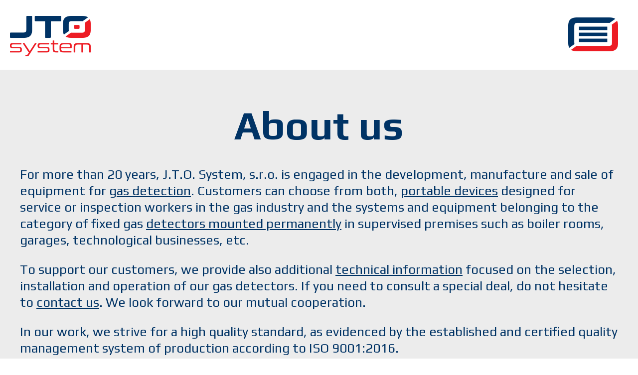

--- FILE ---
content_type: text/html; charset=utf-8
request_url: https://jto.cz/en/about-us
body_size: 4610
content:
<!DOCTYPE html>
<html prefix="og: http://ogp.me/ns#" lang="en-GB" dir="ltr">
<head>
<!-- Google tag (gtag.js) GA4 -->
<script async src="https://www.googletagmanager.com/gtag/js?id=G-MCTTCTLGQS"></script>
<script>
  window.dataLayer = window.dataLayer || [];
  function gtag(){dataLayer.push(arguments);}
  gtag('js', new Date());

  gtag('config', 'G-MCTTCTLGQS');
</script>
<!-- Google tag (gtag.js) -->
<script async src="https://www.googletagmanager.com/gtag/js?id=UA-250907846-1"></script>
<script>
  window.dataLayer = window.dataLayer || [];
  function gtag(){dataLayer.push(arguments);}
  gtag('js', new Date());

  gtag('config', 'UA-250907846-1');
</script>


<base href="https://jto.cz/en/about-us" />
	<meta http-equiv="content-type" content="text/html; charset=utf-8" />
	<meta name="keywords" content="detekce plynu, detektory plynu" />
	<meta name="robots" content="max-snippet:-1, max-image-preview:large, max-video-preview:-1" />
	<meta name="description" content="Firma J.T.O. System, s.r.o. se zabývá vývojem, výrobou a prodejem zařízení pro detekci plynu. Zákazníkům může nabídnout jak přenosné přístroje určené pro servisní nebo revizní pracovníky v oblasti plynárenství, tak systémy a zařízení patřící do kategorie stabilních detektorů plynu namontovaných trvale do hlídaných objektů jako jsou kotelny, garáže, technologické procesy atd." />
	
	<title>About company</title>
	<link href="https://jto.cz/o-firme" rel="alternate" hreflang="cs-CZ" />
	<link href="https://jto.cz/en/about-us" rel="alternate" hreflang="en-GB" />
	<link href="https://cdn.jsdelivr.net/npm/simple-line-icons@2.4.1/css/simple-line-icons.css" rel="stylesheet" type="text/css" />
	<link href="/components/com_k2/css/k2.css?v=2.10.3&b=20200429" rel="stylesheet" type="text/css" />
	<link href="/components/com_sppagebuilder/assets/css/font-awesome-5.min.css" rel="stylesheet" type="text/css" />
	<link href="/components/com_sppagebuilder/assets/css/font-awesome-v4-shims.css" rel="stylesheet" type="text/css" />
	<link href="/components/com_sppagebuilder/assets/css/animate.min.css" rel="stylesheet" type="text/css" />
	<link href="/components/com_sppagebuilder/assets/css/sppagebuilder.css" rel="stylesheet" type="text/css" />
	<link href="/components/com_sppagebuilder/assets/css/magnific-popup.css" rel="stylesheet" type="text/css" />
	<link href="/plugins/system/jce/css/content.css?aa754b1f19c7df490be4b958cf085e7c" rel="stylesheet" type="text/css" />
	<link href="/media/mod_languages/css/template.css?a92969da67558259070289479cd9b146" rel="stylesheet" type="text/css" />
	<style type="text/css">
.sp-page-builder .page-content #section-id-1660122052925{padding-top:20px;padding-right:0px;padding-bottom:20px;padding-left:0px;margin-top:0px;margin-right:0px;margin-bottom:0px;margin-left:0px;}#column-id-1660122052924{box-shadow:0 0 0 0 #fff;}.sp-page-builder .page-content #section-id-1668607371532{padding:50px 0px 50px 0px;margin:0px 0px 0px 0px;}#column-id-1668607371531{box-shadow:0 0 0 0 #fff;}
	</style>
	<script src="/media/jui/js/jquery.min.js?a92969da67558259070289479cd9b146" type="text/javascript"></script>
	<script src="/media/jui/js/jquery-noconflict.js?a92969da67558259070289479cd9b146" type="text/javascript"></script>
	<script src="/media/jui/js/jquery-migrate.min.js?a92969da67558259070289479cd9b146" type="text/javascript"></script>
	<script src="/media/k2/assets/js/k2.frontend.js?v=2.10.3&b=20200429&sitepath=/" type="text/javascript"></script>
	<script src="/components/com_sppagebuilder/assets/js/sppagebuilder.js?4049a7f8a0753d253931e43d3f0d73f4" defer="defer" type="text/javascript"></script>
	<script src="/components/com_sppagebuilder/assets/js/jquery.magnific-popup.min.js" type="text/javascript"></script>
	<script type="text/javascript">
function do_nothing() { return; }
	</script>
	<meta property="og:title" content="About company" />
	<meta property="og:type" content="website" />
	<meta property="og:url" content="https://jto.cz/en/about-us" />
	<meta property="og:site_name" content="J.T.O. System, s.r.o." />
	<meta name="twitter:card" content="summary" />
	<meta name="twitter:site" content="J.T.O. System, s.r.o." />
	<link href="https://jto.cz/o-firme" rel="alternate" hreflang="x-default" />

<meta name="robots" content="max-snippet:-1, max-image-preview:large, max-video-preview:-1" />
<meta name="dcterms.rightsHolder" content="&copy; J.T.O. System, s.r.o.">
<meta name="author" content="J.T.O. System, s.r.o.">
<meta http-equiv="X-UA-Compatible" content="IE=edge,chrome=1"/>
<meta name="viewport" content="width=device-width, initial-scale=1.0" />
<meta name="HandheldFriendly" content="true" />
<link rel="stylesheet" href="/templates/system/css/system.css" type="text/css" media="screen"/>
<link rel="stylesheet" href="/templates/system/css/general.css" type="text/css" media="screen"/>
<link rel="stylesheet" href="/templates/jto/css/styly.css?v=1.192" type="text/css" media="screen"/>
<link rel="stylesheet" href="/templates/jto/css/navigation.css?v=1.011" type="text/css" media="screen"/>
<link rel="stylesheet" href="/templates/jto/css/k2styly.css?v1.141" type="text/css" media="screen"/>		
<link rel="stylesheet" href="/templates/jto/css/bootstrap.css?v1.0" type="text/css" media="screen"/>			
<link rel="stylesheet" href="/templates/jto/css/print.css?v1.114"  type="text/css" media="print" />
<link rel="preconnect" href="https://fonts.googleapis.com">
<link rel="preconnect" href="https://fonts.gstatic.com" crossorigin>
<link href="https://fonts.googleapis.com/css2?family=Play:wght@400;700&display=swap" rel="stylesheet">
<link rel="icon" type="image/x-icon" href="/templates/jto/faviconV2.png">
<script src="/templates/jto/scripts/navigation.js"></script>
<script src="/templates/jto/scripts/jquery/jquery-2.1.3.min.js"></script>
<script src="/templates/jto/scripts/respond.js"></script>
<script src="/templates/jto/scripts/modernizr-2.8.3.min.js"></script>	

<!-- sh404SEF sharing buttons css -->
<style>
    .wbl-social-buttons :after,.wbl-social-buttons :before{display:none}.wbl-social-buttons ul{display:flex;flex-wrap:wrap;justify-content:center;align-items:center;list-style:none;line-height:2.2;margin:0;padding:1em}.wbl-social-buttons .wbl-social-button{list-style:none;line-height:1;padding:0;margin:.5em;font-size:0.9rem}.wbl-social-buttons .wbl-social-button a.wbl-social-link,.wbl-social-buttons .wbl-social-button a.wbl-social-link .wbl-social-static-text,.wbl-social-buttons .wbl-social-button:hover a.wbl-social-link,.wbl-social-buttons .wbl-social-button:hover a.wbl-social-link .wbl-social-static-text{text-decoration:none}.wbl-social-buttons .wbl-social-link{display:flex;flex-wrap:wrap;justify-content:center;align-items:center;padding:.15em;text-decoration:none}.wbl-social-buttons .wbl-social-link.wbl-social-has-text{padding:.15em 1.25em .15em .75em}.wbl-social-buttons .wbl-social-static-text{text-align:center}.wbl-social-buttons .wbl-social-hide{display:none}.wbl-social-buttons .wbl-social-icon{width:2em;height:2em}.wbl-social-rounded .wbl-social-button{border-radius:2em}.wbl-social-squared .wbl-social-button{border-radius:.2em}
.wbl-social-colors a,.wbl-social-colors a:active,.wbl-social-colors a:focus,.wbl-social-colors a:visited{fill:#fff}.wbl-social-colors a .wbl-social-static-text,.wbl-social-colors a:active .wbl-social-static-text,.wbl-social-colors a:focus .wbl-social-static-text,.wbl-social-colors a:visited .wbl-social-static-text{color:#fff}.wbl-social-colors .wbl-social-button:hover{background:#777}.wbl-social-colors .wbl-social-facebook{background:#3067a3}.wbl-social-colors .wbl-social-twitter{background:#0c7abf}.wbl-social-colors .wbl-social-linkedin{background:#0071a1}.wbl-social-colors .wbl-social-pinterest{background:#bd081c}.wbl-social-colors .wbl-social-whatsapp{background:#25d366}.wbl-social-colors .wbl-social-share-api{background:#777}</style>
<!-- End of sh404SEF sharing buttons css -->

<script>var _sh404SEF_live_site = 'https://jto.cz/';</script>






</head>
<body>

<header class="hlavicka">
<div class="boxfull menupruh"><div class="box1400 menupruh-inner">
<span class="logoimg"><a href="/"><img src="/templates/jto/img/jto-logo.png" alt="J.T.O. System" class="logo"></a></span>

<div class="nav-mobile"><a id="nav-toggle" href="#"></a></div>

<nav>
  <ul class="nav-list  main">
<li class="item-152 parent"><a href="/en/products" title="products">products</a></li><li class="item-170"><a href="/en/applications" title="applications">applications</a></li><li class="item-167"><a href="/en/support" title="support">support</a></li><li class="item-171 parent"><a href="/en/order/stationary-detectors" title="order">order</a></li><li class="item-150 current active"><a href="/en/about-us" title="about us">about us</a></li><li class="item-151"><a href="/en/contact" title="contact">contact</a></li></ul>

 	 
  <div class="topodkazy">
      <div class="jazyky">
      



	<ul class="nav-list language" dir="ltr">
	
		
			<li>
			<a href="/o-firme">
			
				CS
			
			</a>
			</li>
		
	
		
			
			<li class="active">
			<a href="https://jto.cz/en/about-us">
			
				EN
			
			</a>
			</li>
		
	
	</ul>




    </div>	
   	
  </div><!-- topodkazy --> 
</nav>

</div></div><!-- menupruh -->
</header>

<div class="cleaaar"></div>

<!-- subpage -->
<main class="hlavni">




<div class="boxfull obsahsub ofirme"><div class="box1400 obsahsub-inner ofirme">
<div class="itemContainerMainFull Detail" >
	 <div id="system-message-container">
	</div>

	 
<div id="sp-page-builder" class="sp-page-builder ofirme page-9">

	
	<div class="page-content">
				<section id="section-id-1660122052925" class="sppb-section " ><div class="sppb-row-container"><div class="sppb-row"><div class="sppb-col-md-12"><div id="column-id-1660122052924" class="sppb-column" ><div class="sppb-column-addons"><div id="sppb-addon-1660122052928" class="clearfix" ><div class="sppb-addon sppb-addon-text-block sppb-text-center "><h1 class="sppb-addon-title">About us</h1><div class="sppb-addon-content"><p>For more than 20 years, J.T.O. System, s.r.o. is engaged in the development, manufacture and sale of equipment for&nbsp;<a href="/en/products">gas detection</a>. Customers can choose from both,&nbsp;<a href="/en/products/portable-devices">portable devices</a>&nbsp;designed for service or inspection workers in the gas industry and the systems and equipment belonging to the category of fixed gas&nbsp;<a href="/en/products/fixed-detectors">detectors mounted permanently</a>&nbsp;in supervised premises such as boiler rooms, garages, technological businesses, etc.</p>
<p>To support our customers, we provide also additional&nbsp;<a href="/en/support">technical information</a>&nbsp;focused on the selection, installation and operation of our gas detectors. If you need to consult a special deal, do not hesitate to&nbsp;<a href="/en/contact">contact us</a>. We look forward to our mutual cooperation.</p>
<p>In our work, we strive for a high quality standard, as evidenced by the established and certified quality management system of production according to&nbsp;ISO 9001:2016.</p></div></div></div></div></div></div></div></div></section><section id="section-id-1668607371532" class="sppb-section " ><div class="sppb-row-container"><div class="sppb-row"><div class="sppb-col-md-12"><div id="column-id-1668607371531" class="sppb-column" ><div class="sppb-column-addons"><div id="sppb-addon-1668607371535" class="clearfix" ><div class="sppb-addon sppb-addon-single-image sppb-text-center "><h3 class="sppb-addon-title">ISO 9001</h3><div class="sppb-addon-content"><div class="sppb-addon-single-image-container"><a rel="noopener noreferrer" target="_blank" href="/images/2022/11/16/iso9001en.jpg"><img class="sppb-img-responsive" src="/images/2022/11/16/iso9001en_small.png"  alt="ISO9001" title="ISO 9001"   loading="lazy"></a></div></div></div></div></div></div></div></div></div></section>			</div>
</div>

</div><!-- itemContainerMainFull  -->		 

</div></div> <!-- OBSAHSUB  --> 
<div class="cleaaar"></div>
</main>
<div class="cleaaar"></div>
<!-- SUBPAGE hlavni obsah -->





<footer>
<div class="boxfull pata"><div class="box1400 pata-inner">
	<div class="box-row">
 <div class="box-cell copyright">
		<span>Copyright &copy; 2026&nbsp;J.T.O. System, s.r.o., Rožnov pod Radhoštěm</span> 
 </div>
  <div class="box-cell author">
	  <span>designed by&nbsp;&nbsp;<a href="http://www.magnetico.cz" target="_blank" class="logo-pata"><img src="/templates/jto/img/magnetico-logo.png" width="121" alt=""></a>&nbsp;&nbsp;&nbsp;|&nbsp;&nbsp;&nbsp;programing by&nbsp;&nbsp;<a href="http://www.ekart.cz" target="_blank" class="logo-pata"><img src="/templates/jto/img/ekart-logo.png" width="57"  alt=""></a></span>
</div><!-- box-row -->

	
    <div class="cleaaar"></div>
</div></div><!-- pata -->
    <div class="cleaaar"></div>
</footer>




<!-- sh404SEF sharing buttons javascript -->
<script>
	!function(e,t){"use strict";var a=false;a=e.navigator.share&&a;const o=true,s="location=0,resizable=yes,scrollbars=1,status=1,menubar=0,toolbar=0,personalbar=0,alwaysRaised=yes";function r(e,a){t.querySelectorAll(e).forEach(e=>{e.classList.remove(a)})}function l(r){try{const l=t.querySelector("link[rel=canonical]"),n=t.getElementsByName("description"),i={url:l?l.href:location.href,shareUrl:r.href,title:t.title||"Share",text:n.length?n[0].content:""};a?async function(t){await e.navigator.share(t)}(i):o&&i.shareUrl.startsWith("http")?function(t){let a=e.innerHeight,o=e.innerWidth,r=Math.min(750,o-40),l=Math.min(650,a-40),n=Math.floor((o-r)/2),i=Math.floor((a-l)/2),c=e.open(t.shareUrl,"wbl-social-sharer",s+",width="+r+",height="+l+",left="+n+",top="+i);c.focus&&c.focus()}(i):location.href=i.shareUrl}catch(e){console.error("sh404SEF: unable to share content: ",e)}}function n(){try{a?(e=".wbl-social-desktop",s="wbl-social-hide",t.querySelectorAll(e).forEach(e=>{e.classList.add(s)}),r(".wbl-social-mobile","wbl-social-hide")):r(".wbl-social-desktop","wbl-social-hide"),(o||a)&&t.body.addEventListener("click",e=>{let t=e.target.closest("A");t&&t.classList.contains("wbl-social-link")&&(e.preventDefault(),l(t))})}catch(e){console.error("Error setting sh404SEF sharing buttons: "+e.message)}var e,s}"loading"!=t.readyState?n():t.addEventListener("DOMContentLoaded",n)}(window,document);
// sh404sefsocial.js.map</script>
<!-- End of sh404SEF sharing buttons javascript -->
</body>
</html>

--- FILE ---
content_type: text/css
request_url: https://jto.cz/templates/jto/css/styly.css?v=1.192
body_size: 5237
content:
html, body, div, span, applet, object, iframe,
h1, h2, h3, h4, h5, h6, p, blockquote, pre,
a, abbr, acronym, address, big, cite, code,
del, dfn, em, img, ins, kbd, q, s, samp,
small, strike, strong, sub, sup, tt, var,
b, u, i, center,
dl, dt, dd, ol, ul, li,
fieldset, form, label, legend,
table, caption, tbody, tfoot, thead, tr, th, td,
article, aside, canvas, details, embed,
figure, figcaption, footer, header, hgroup,
menu, nav, output, ruby, section, summary,
time, mark, audio, video {
  margin: 0;
  padding: 0;
  border: 0;
  font-size: 100%;
  font: inherit;
  vertical-align: baseline;
  -mox-box-sizing: border-box;
  -webkit-box-sizing: border-box;
  box-sizing: border-box;
}             
article, aside, details, figcaption, figure, footer, header, hgroup, menu, nav, section{ 
    display:block;
}
blockquote:before,
blockquote:after,
q:before,
q:after {
    content: '';
    content: none;
}
a:hover {
    text-decoration: underline;
}
ol,
ul {
    list-style: none;
}
blockquote,
q {
    quotes: none
}
table {
    border-collapse: collapse;
    border-spacing: 0;
    border-radius: 0px;
}
:focus {
    outline: none;
}

.cleaaar {clear: both; }

* { box-sizing: border-box; }

/*
 * Base styles
 * --------------------------------------------------*/

p,ul,ol {margin-bottom: 1em;}
b, strong  {font-weight: bold;}
em {font-style: italic;}
.clear {clear: both;}
img { max-width: 100%;height:auto;}
.text-center {  text-align: center; }

html {
	font-family: 'Play', sans-serif; 
    min-height: 100vh;
    font-size: 100%;
}
 
body {
	position: relative;
    min-height: 100vh;
    background-color: #fff;
    color: #003365;
	font-family: 'Play', sans-serif; 
	font-size:26px; 
	font-weight:400; 
	line-height: 1.3;
	font-style:normal;
}

.hlavicka {
    display: block;
    z-index: 500;
    position: fixed;
    top: 0;
    left: 0;
    width: 100%;
    background-color: #fff;
}


.boxfull {
max-width:2400px;
 margin:0 auto;
}

.box1400 {
 max-width:1400px;
 margin:0 auto;
}

/*  nadpisy obsah */

h1, h2, h3, h4, h5, h6 {
font-family: 'Play', sans-serif; 
font-weight:600;
color: #003365;
margin-bottom:30px;
}

h1 {
font-size:80px;
}

h2 {
font-size:70px;
}

h3 {
font-size:60px;
}

h4 {
font-size:45px;
}

h5 {
font-size:32px;
}

h6 {
font-size:30px;
}


@media only screen and (max-width: 550px) {

h1 {
font-size:50px;
}

h2 {
font-size:45px;
}

h3 {
font-size:40px;
}

h4 {
font-size:35px;
}

h5 {
font-size:30px;
}

h6 {
font-size:28px;
}

}

/* menu */
.menupruh {
height:140px;
background-color: #fff;
padding:0px;
}

.menupruh-inner { 
position: relative;
height:140px;
padding: 0px;
padding:0 30px;
}

.menupruh-inner img {vertical-align: middle;}

span.logoimg {line-height: 140px;}

span.logoimg img.logo {
   /* margin-left: 30px;*/
	max-width:162px;
	width:162px;
}

/* Maximum width screen */
@media only screen and (max-width: 1300px) {

.hlavicka {
    position: relative;
    top: 0;
}

span.logoimg img.logo {
margin-left: 20px;
}

}

/* Maximum height screen */
@media (max-height: 800px) {

.hlavicka {
    position: relative;
    top: 0;
}

span.logoimg img.logo {
margin-left: 20px;
}
  
}


/* obsah */

.hlavni {
    position: relative;
	margin:0;
    margin-top: 140px;
}

/* Maximum width screen */
@media only screen and (max-width: 1300px) {

.hlavni {
    margin-top: 0px;
}
}

/* Maximum height screen */
@media (max-height: 800px) {

.hlavni {
    margin-top: 0px;
}
  
}

/* HLAVNI OBSAH HP */

main {
}

/* odrazky obsah */
.obsah ol, .obsah ul  {margin: 1em 0 1em 1em;  padding: 0;}
.obsahsub ol, .obsahsub ul  {margin: 1em 0 1em 1em;  padding: 0;}

.obsah ol>li {list-style: decimal; background: none;  margin: 0.5em 0 0.5em 0.5em;padding-left: 0.5em;
   /* overrides overflow for "ul li" and sets the default value */
  overflow: visible;}
.obsah ul>li {margin: 0.5em 0 0.5em 0.5em;  padding-left: 0.5em;  list-style: disc outside;overflow: visible;}

.obsahsub ol>li {list-style: decimal; background: none;  margin: 0.5em 0 0.5em 0.5em;padding-left: 0.5em;
   /* overrides overflow for "ul li" and sets the default value */
  overflow: visible;}
.obsahsub ul>li {margin: 0.5em 0 0.5em 0.5em;  padding-left: 0.5em;  list-style: disc outside;overflow: visible;}

/*  linky obsah */

.obsah a:link,
.obsah a:visited {
 color: #003365;
 text-decoration: underline;
}

.obsah a:hover {
 color: #ed1c24;
 text-decoration: underline;
}

.obsahsub a:link,
.obsahsub a:visited {
 color: #003365;
 text-decoration: underline;
}

.obsahsub a:hover {
 color: #ed1c24;
 text-decoration: underline;
}

/* Bannery HP */

.banner  {
  margin:0 auto;
  max-width:2400px;
  background-color: #003365;
}

.banner-inner {
 padding:60px 0px;
 color: #fff;
 text-align:left;
}

.banner-inner .row {
    margin-right: -5px;
    margin-left: -5px;
}


.banner-inner .col-sm-6 {
	padding-bottom:15px;
}

.banner-inner .obdelnik {
position: relative;
 padding:0px 35px;
 color: #fff;
 text-align:center;
}

.banner-inner h2 {
font-size:60px;
margin-bottom:20px;
line-height:1.2;
font-weight:400;
 color: #fff;
 text-align:left;
}

.banner-inner .obdelnik h2 a:link,
.banner-inner .obdelnik h2 a:hover,
.banner-inner .obdelnik h2 a:visited {
  color: #fff;
  text-decoration: none!important;
}

.banner-inner p {
margin-bottom:20px;
}


.banner-inner .obdelnik img {
    text-align:center; 
}

.banner-inner .obdelnik span.tlacitko-banner-wr {
	 display:block;
    text-align: center;
    color: #fff;
    text-decoration: none;
    cursor: pointer;
    width: 343px;
    height: 94px;
    background-image: url(../img/button-whitered.png);
    background-position: center center;
    background-repeat: no-repeat;
}

.banner-inner .obdelnik a.tlacitko-banner {
    font-weight: normal;
    font-style: normal;
    font-size: 26px;
    line-height: 94px;
    display:block;
    width: 343px;
    height: 94px;
    text-align: center;
    color: #fff;
    text-decoration: none;
}

.banner-inner .obdelnik span.tlacitko-banner-wr:hover {
    color: #ed1c24;
}

.banner-inner .obdelnik a.tlacitko-banner:hover {
    color: #ed1c24;
}



@media only screen and (max-width: 1400px) {
.banner-inner br {
  display: inline;
  content: ' ';
  padding: 0 3px;
}

.banner-inner h2 {
min-height:150px;
}
}

@media only screen and (max-width: 1000px) {

.banner-inner {
 padding:50px 20px ;
 }
 
.banner-inner .obdelnik {
 padding:0px;
 margin-bottom:30px;
 text-align:left;
}

.banner-inner h2 {
min-height:auto;
}
}

@media only screen and (max-width: 550px) {
.banner-inner h2 {
font-size:50px;
}

.banner-inner .obdelnik span.tlacitko-banner-wr {
    width: 250px;
    height: 69px;
    background-image: url(../img/button-whitered-250.png);
    background-position: center center;
    background-repeat: no-repeat;
}

.banner-inner .obdelnik a.tlacitko-banner {
    font-size: 20px;
    line-height:  69px;
    width: 250px;
    height: 69px;
}
}


@media only screen and (max-width: 400px) {
.banner-inner h2 {font-size:30px;}
}

@media only screen and (max-width: 330px) {
.banner-inner .obdelnik span.tlacitko-banner-wr {
	text-align:center;
    width: auto;
    height: auto;
    background-image: none;
}

.banner-inner .obdelnik a.tlacitko-banner {
    font-size: 20px;
    line-height:  24px;
    width: auto;
    height: auto;
}
}

/* HP Novinky */

.novinkyhp  {
  margin:0 auto;
  max-width:2400px;
  background-color: #c5c5c5;
}

.novinkyhp-inner {
 padding:50px 0px ;
 color: #003365;
 font-size:30px;
 text-align:left;
}


/* Novinka - display flex   */
.novinkyhp-inner div.k2ItemsBlock ul {
    display: -ms-flexbox;
    display: flex;
    -ms-flex-wrap: wrap;
    flex-wrap: wrap;
	padding:0;
    margin-right: 0px;
    margin-left: 0px;
}

.novinkyhp-inner div.k2ItemsBlock ul li {
    -ms-flex: 0 0 50%;
    flex: 0 0 50%;
    max-width: 50%;
	position: relative;
    width: 100%;
    min-height: 1px;
    padding-right: 45px;
    padding-left: 45px;
}

.novinkyhp-inner div.k2ItemsBlock ul li.clearList {
	display: block;
    clear: both;
	padding:0;margin:0;
	min-height:initial;
}

.novinkyhp-inner .obdelnik {
position: relative;
    width: 100%;
    height: 100%;

 padding:50px 40px;
 background-color: #fff;
-webkit-border-radius: 16px;
-moz-border-radius: 16px;
border-radius: 16px;
 text-align:left;
}

.novinkyhp-inner h3 {
font-size: 45px;
}

.novinkyhp-inner h3 a:link {
 text-decoration: none;
}

.novinkyhp-inner div.k2ItemsBlock ul li div.moduleItemIntrotext {
    display: block;
    padding: 0;
    padding-bottom: 140px;	
}


.novinkyhp-inner .obdelnik p.tlacitko-banner-br {
    position: absolute;
    bottom: 50px;
    left: 40px;
	margin:0;
    display:block;
    text-align: center;
    color: #003365;
    text-decoration: none;
    cursor: pointer;
    width: 343px;
    height: 94px;
    background-image: url(../img/button-bluered.png);
    background-position: center center;
    background-repeat: no-repeat;
}


.novinkyhp-inner .obdelnik a.tlacitko-banner {
    font-weight: normal;
    font-style: normal;
    font-size: 26px;
    line-height: 94px;
    display:block;
    width: 343px;
    height: 94px;
    text-align: center;
    color: #003365;
    text-decoration: none;
}

.novinkyhp-inner .obdelnik p.tlacitko-banner-br:hover {
    color: #ed1c24;
}

.novinkyhp-inner .obdelnik a.tlacitko-banner:hover {
    color: #ed1c24;
}

.novinkyhp-inner .col-sm-6 {
	padding-bottom:15px;
}

  
@media only screen and (max-width: 1000px) {

.novinkyhp-inner {
 padding:50px 20px ;
 }
 
.novinkyhp-inner .obdelnik {
 margin:0;
}

.novinkyhp-inner div.k2ItemsBlock ul {
	display:block;
	 width: 100%;
 	margin:0; 
 	padding:0;
}

.novinkyhp-inner div.k2ItemsBlock ul li  {
	display:block;
	max-width: initial;
	 width: 100%;
	 padding:0;
  }

.novinkyhp-inner div.k2ItemsBlock ul li div.moduleItemIntrotext {
    padding-bottom: 1em;
}

.novinkyhp-inner .obdelnik p.tlacitko-banner-br {
    position: relative;
    bottom: 0px;
    left: 0px;
}

}

@media only screen and (max-width: 550px) {

.novinkyhp-inner .obdelnik p.tlacitko-banner-br {
    width: 250px;
    height: 69px;
    background-image: url(../img/button-bluered-250.png);
    background-position: center center;
    background-repeat: no-repeat;
}


.novinkyhp-inner .obdelnik a.tlacitko-banner {
    font-size: 20px;
    line-height: 69px;
    width: 250px;
    height: 69px;
}

}

@media only screen and (max-width: 400px) {

.novinkyhp-inner {
 font-size:22px;
}

.novinkyhp-inner .obdelnik {
    padding: 25px 20px;
}

novinkyhp-inner h3 {
font-size:30px;
}

}

@media only screen and (max-width: 330px) {

novinkyhp-inner .obdelnik p.tlacitko-banner-br {
	text-align:left;
    width: auto;    height: auto;
    background-image: none;
}

novinkyhp-inner .obdelnik a.tlacitko-banner {
text-align:left;
    font-size: 20px;
    line-height: 24px;
    width: auto;    height: auto;
}

}

/* Aplikace HP */

.aplikacehp  {
  margin:0 auto;
  max-width:2400px;
  background-color: #ececec;
}

.aplikacehp-inner {
 padding:50px 0px ;
 color: #003365;
 font-size:30px;
 text-align:center;
}

/* Aplikace - display flex   */
.aplikacehp-inner div.k2ItemsBlock ul {
    display: -ms-flexbox;
    display: flex;
    -ms-flex-wrap: wrap;
    flex-wrap: wrap;
	padding:0;
    margin-right: 0px;
    margin-left: 0px;
}

.aplikacehp-inner div.k2ItemsBlock ul li {
    -ms-flex: 0 0 50%;
    flex: 0 0 50%;
    max-width: 50%;
	position: relative;
    width: 100%;
    min-height: 1px;
    padding-right: 45px;
    padding-left: 45px;
}

.aplikacehp-inner div.k2ItemsBlock ul li.clearList {
	display: block;
    clear: both;
	padding:0;margin:0;
	min-height:initial;
}

.aplikacehp-inner .obdelnik {
position: relative;
    width: 100%;
    height: 100%;

 padding:50px 40px;
 background-color: #fff;
-webkit-border-radius: 16px;
-moz-border-radius: 16px;
border-radius: 16px;
 text-align:left;
}


/* Aplikace - display block  
.aplikacehp-inner div.k2ItemsBlock ul {
	margin: 0;
    padding: 0;
    list-style: none;
    margin-right: -15px;
    margin-left: -15px;
}

.aplikacehp-inner div.k2ItemsBlock ul li {
	display:block;
	margin: 0;
    padding: 0;
    padding-bottom: 15px;
    position: relative;
    min-height: 1px;
    padding-right: 15px;
    padding-left: 15px;
}


.aplikacehp-inner div.k2ItemsBlock ul li.clearList {
    clear: both;
	padding:0;margin:0;
	min-height:initial;
}

@media (min-width: 1000px) {

.aplikacehp-inner div.k2ItemsBlock ul li  {
	display:block;
    float: left;
	 width: 50%;
  }
  
  }

.aplikacehp-inner .obdelnik {
position: relative;
 padding:50px 40px;
 margin:0 20px;
 background-color: #fff;
-webkit-border-radius: 16px;
-moz-border-radius: 16px;
border-radius: 16px;
 text-align:left;
}
 */	
	
/* Aplikace - display table 

.aplikacehp-inner div.k2ItemsBlock ul {
	display: table;
	width: 100%;
	margin: 0;
    padding: 0;
    list-style: none;
    margin-right: -15px;
    margin-left: -15px;
}

.aplikacehp-inner div.k2ItemsBlock ul li {
	display: table-cell;
	width: 50%;
	margin: 0;
    padding: 0;
    padding-bottom: 15px;
    position: relative;
    min-height: 1px;
    padding-right: 15px;
    padding-left: 15px;
}

.aplikacehp-inner div.k2ItemsBlock ul li.clearList {
	display: table-cell;
	width: 0%;
	margin: 0;
    padding: 0;
}

@media only screen and (max-width: 1000px) {

.aplikacehp-inner div.k2ItemsBlock ul {
	display: block;
    margin-right:0;
    margin-left: 0;
}

.aplikacehp-inner div.k2ItemsBlock ul li  {
	display:block;
	 width: 100%;
  }
  
  }

 */
   
  

.aplikacehp-inner h3 {
font-size: 45px;
}


.aplikacehp-inner h3 a:link {
 text-decoration: none;
}

.aplikacehp-inner  div.k2ItemsBlock ul li div.moduleItemIntrotext {
    display: block;
    padding: 0;
    padding-bottom: 140px;	
}


.aplikacehp-inner  .obdelnik p.tlacitko-banner-br {
    position: absolute;
    bottom: 50px;
    left: 40px;
	margin:0;
    display:block;
    text-align: center;
    color: #003365;
    text-decoration: none;
    cursor: pointer;
    width: 343px;
    height: 94px;
    background-image: url(../img/button-bluered.png);
    background-position: center center;
    background-repeat: no-repeat;
}


.aplikacehp-inner  .obdelnik a.tlacitko-banner {
    font-weight: normal;
    font-style: normal;
    font-size: 26px;
    line-height: 94px;
    display:block;
    width: 343px;
    height: 94px;
    text-align: center;
    color: #003365;
    text-decoration: none;
}

.aplikacehp-inner  .obdelnik p.tlacitko-banner-br:hover {
    color: #ed1c24;
}

.aplikacehp-inner  .obdelnik a.tlacitko-banner:hover {
    color: #ed1c24;
}

.aplikacehp-inner .col-sm-6 {
	padding-bottom:15px;
}


  
@media only screen and (max-width: 1000px) {

.aplikacehp-inner {
 padding:50px 20px ;
 }
 
.aplikacehp-inner .obdelnik {
 margin:0;
}

.aplikacehp-inner div.k2ItemsBlock ul {
	display:block;
	 width: 100%;
 	padding:0; margin:0;
}

.aplikacehp-inner div.k2ItemsBlock ul li  {
	display:block;
	max-width: initial;
	 width: 100%;
	 padding:0;
  }

.aplikacehp-inner div.k2ItemsBlock ul li div.moduleItemIntrotext {
    padding-bottom: 1em;
}

.aplikacehp-inner  .obdelnik p.tlacitko-banner-br {
    position: relative;
    bottom: 0px;
    left: 0px;
}

}

@media only screen and (max-width: 550px) {

.aplikacehp-inner .obdelnik p.tlacitko-banner-br {
    width: 250px;
    height: 69px;
    background-image: url(../img/button-bluered-250.png);
    background-position: center center;
    background-repeat: no-repeat;
}


.aplikacehp-inner .obdelnik a.tlacitko-banner {
    font-size: 20px;
    line-height: 69px;
    width: 250px;
    height: 69px;
}

}

@media only screen and (max-width: 400px) {

.aplikacehp-inner {
 font-size:22px;
}

.aplikacehp-inner .obdelnik {
    padding: 25px 20px;
}

.aplikacehp-inner h3 {
font-size:30px;
}

}

@media only screen and (max-width: 330px) {

.aplikacehp-inner .obdelnik p.tlacitko-banner-br {
	text-align:left;
    width: auto;    height: auto;
    background-image: none;
}

.aplikacehp-inner .obdelnik a.tlacitko-banner {
text-align:left;
    font-size: 20px;
    line-height: 24px;
    width: auto;    height: auto;
}

}

/* Aplikace - dalsi */

.aplikacehp-inner .tlacitko-banner-b {
    position: relative;
    display:block;
    text-align: center;
	margin:30px auto 0 auto;
    color: #003365;
    text-decoration: none;
    cursor: pointer;
    width: 343px;
    height: 94px;
    background-image: url(../img/button-blue.png);
    background-position: center center;
    background-repeat: no-repeat;
}


.tlacitko-banner-b a.tlacitko-banner {
    font-weight: normal;
    font-style: normal;
    font-size: 26px;
    line-height: 94px;
    display:block;
    width: 343px;
    height: 94px;
    text-align: center;
    color: #003365;
    text-decoration: none;
}

.aplikacehp-inner .tlacitko-banner-b:hover {
    color: #ed1c24;
}

.tlacitko-banner-b a.tlacitko-banner:hover {
    color: #ed1c24;
}

@media only screen and (max-width: 550px) {

.aplikacehp-inner .tlacitko-banner-b {
    width: 250px;
    height: 69px;
    background-image: url(../img/button-blue-250.png);
    background-position: center center;
    background-repeat: no-repeat;
}

.tlacitko-banner-b a.tlacitko-banner {
    font-size: 20px;
    line-height: 69px;
    width: 250px;
    height: 69px;
}

.aplikacehp-inner .tlacitko-banner-b:hover {
    color: #ed1c24;
}

.tlacitko-banner-b a.tlacitko-banner:hover {
    color: #ed1c24;
}

}

/* O nas */

.onas  {
  margin:0 auto;
  max-width:2400px;
  background-color: #fff;
}

.onas-inner {
 padding:50px 40px ;
 color: #003365;
 font-size:26px;
 text-align:center;
}


.onas-inner p {
text-align: justify;
text-align-last: center;
/* word-break: break-all; */
word-spacing:-2px;	
}

@media only screen and (max-width: 550px) {

.onas-inner h1 {
font-size:50px;
}

}

@media only screen and (max-width: 400px) {

.onas-inner {
padding:50px 20px;
font-size:22px;
}

.onas-inner h1 {
font-size:40px;
}


.onas-inner p {
    text-align-last: left;
}

}


@media only screen and (max-width: 300px) {

.onas-inner h2 {
font-size: 30px;
padding-bottom:20px;
}

}



/* SUBPAGE */


.obsahsub {
  margin:0 auto;
  max-width:2400px;
  background-color: #ececec;
}

.obsahsub-inner {
 padding:40px 20px 50px 20px;
 color: #003365;
 text-align:left;
}


.obsahsub-inner h1 {
text-align:center;
}

.obsahsub-inner .itemListTable {
	margin: 0;
    padding: 0;
    width: 100%;
    height: 100%;
    display: table;
	border-collapse: separate;
   border-spacing: 20px;
}

.obsahsub-inner .itemListRow {
    display: table-row;
	width: 100%;
}

.obsahsub-inner .itemContainerMain {
    width: 66.66666666%;
    background-color: transparent;
    display: table-cell;
    vertical-align: top;
	padding: 0px;
	padding-top:26px;
	position: relative;
}

.obsahsub-inner .itemContainerLeft {
    width: 32.6666666%;
    display: table-cell;
    vertical-align: top;
	padding: 0px;
	position: relative;
}

.obsahsub-inner .itemContainerMainFull {
    width: 100%;
    display: block;
	padding: 20px;
}

@media only screen and (max-width: 1300px) {

.obsahsub-inner {
 padding:40px;
}


.obsahsub-inner .itemListTable {
  border-spacing: 0px;
}

.obsahsub-inner .itemListRow {
    display: table-row;
	width: 100%;

}

.obsahsub-inner .itemContainerMain {
    width: 100%;
    display: block;
	padding: 0px;
}

.obsahsub-inner .itemContainerLeft {
    width: 100%;
    display: block;
	padding: 0px;
}

.obsahsub-inner .itemContainerMainFull {
    width: 100%;
    display: block;
	padding: 0px;
}


}


@media only screen and (max-width: 520px) {

.obsahsub-inner h1  {
font-size:50px;
margin-bottom:40px;
}


}

@media only screen and (max-width: 400px) {

.obsahsub-inner  {
 padding:40px 20px;
}

.obsahsub-inner h1  {
font-size: 45px;
margin-bottom:30px;
}

}


/* submenu vlevo */

.obsahsub-inner ul.menu {
    display: block;
    position: relative;
    zoom: 1;
    list-style-type: none;
    margin: 0;
    padding: 0;
    text-align: left;
}

.obsahsub-inner ul.menu li {
    float: none;
	list-style: none;	
    position: relative;
    text-align: left;
    border-bottom: 1px solid #003365;
    margin: 0;
    padding: 0;
	margin-right:30px;
}

.obsahsub-inner ul.menu li:last-child {
    border-bottom: none;
}

.obsahsub-inner ul.menu li a {
	display: block;
    color: #003365;
	font-size: 30px;
	font-weight: 400;
    padding: 26px 0px 26px 0px;
    text-decoration: none;
}

.obsahsub-inner ul.menu li:first-child a {
    padding: 16px 0px 26px 0px;
}

.obsahsub-inner ul.menu li > a:hover, 
.obsahsub-inner ul.menu li.active > a,
.obsahsub-inner ul.menu li.current > a {
    font-weight: 600;
}

@media only screen and (max-width: 1300px) {

.obsahsub-inner ul.menu {
    display: inline-block;
    padding: 0px 0px 20px 0px;
	list-style: none;	
}

.obsahsub-inner ul.menu li {
	margin-right:0px;
	list-style: none;	
}

}

@media only screen and (max-width: 550px) {

.obsahsub-inner ul.menu li a {
	font-size: 26px;
    padding: 20px 0px;
}

}

/* Produkty - modul wrapper */

.module-wrapper {
	padding: 0px 40px 40px 40px;
}

.module-wrapper  .k2filter-responsive .k2filter-cell {
    width: auto;
    min-height: 50px;
	margin:0;	
    margin-bottom: 20px;
	margin-right: 20px;
}

.module-wrapper form select {
    display: block;
    width: 100%;
	font-family: 'Play', sans-serif; 
	font-size:18px; 
    line-height: 1.6;
	font-weight:400; 
    padding: 3px 4px;
    border-color: #003365;
    border: 1px solid #003365;
    border-radius: 6px;
    height: 45px;
    background-color: #003365;
	color: #fff;
    background-clip: padding-box;
	 cursor: pointer;
}



.module-wrapper form select option {
    font-weight: normal;
    display: block;
    white-space: nowrap;
    min-height: 1.5em;
    padding: 0px 2px 15px;
   border-radius: 6px;	
}

.module-wrapper .K2FilterBlock input.button {
	border: none;
    width: 180px;
    height: 49px;
    background-image: url(../img/button-blue-180.png);
    background-position: center center;
    background-repeat: no-repeat;
    text-align: center;
	font-family: 'Play', sans-serif; 
    color: #003365;
    font-size: 18px;
    line-height:  49px;
	 cursor: pointer;
    margin-left: 0px;
	margin-right: 20px;	 
}

.module-wrapper .K2FilterBlock input.button:hover {
    background-image: url(../img/button-red-180.png);
    color: #ed1c24;
	 cursor: pointer;
}

@media only screen and (max-width: 1300px) {

.module-wrapper {
	padding: 0px 0px 40px 0px;
}

}


/* Produkty List */

.produkty .NoArticles {
	padding: 20px;
	font-size:26px;
	font-weight: 600;
    color: #003365;
}


/* Produkty menu clanek  */
.obsahsub-inner.menuprodukt h1 {
font-size:80px;
font-weight:600;
color: #003365;
text-align:left;
margin-bottom:30px;

}

/* Podpora detail */
.podpora .ItemModuly.form .moduletable {
    padding: 30px 0;
    border-top: 1px solid #003365;
	border-bottom: 1px solid #003365;
    margin: 30px 0;
}

.podpora .ItemModuly.form h1 {
    margin-bottom:0;
}

/* Aplikace detail  */

.aplikace div.BackToItemList {
    position: relative;
    display:block;
    text-align: center;
	margin: 0 auto;
	margin-top:50px;
    color: #003365;
    text-decoration: none;
    cursor: pointer;
    width: 343px;
    height: 94px;
    background-image: url(../img/button-blue.png);
    background-position: center center;
    background-repeat: no-repeat;
}


.aplikace div.BackToItemList a.BackToList {
    font-weight: normal;
    font-style: normal;
    font-size: 26px;
    line-height: 94px;
    display:block;
    width: 343px;
    height: 94px;
    text-align: center;
    color: #003365;
    text-decoration: none;
}

.aplikace div.BackToItemList:hover,
.aplikace div.BackToItemList a.BackToList:hover {
    color: #ed1c24;
}

@media only screen and (max-width: 550px) {

.aplikace div.BackToItemList {
    width: 250px;
    height: 69px;
    background-image: url(../img/button-blue-250.png);
    background-position: center center;
    background-repeat: no-repeat;
}


.aplikace div.BackToItemList a.BackToList {
    font-size: 20px;
    line-height:  69px;
    width: 250px;
    height: 69px;
}

.aplikace div.BackToItemList:hover,
.aplikace div.BackToItemList a.BackToList:hover {
    color: #ed1c24;
}

}

/* Produkty detail  */


.produkty table {
    border-collapse: collapse;
    border-spacing: 0;
    border-radius: 0px;
    margin-bottom: 1.5em;	
  margin-left: auto;
  margin-right: auto;	
  padding-bottom:30px;
}

.produkty table th {
    padding: 6px 0;
    padding-right: 30px;
	text-align:left;
	font-weight: 600;
}

.produkty table td {
    padding: 6px 0;
    padding-right: 30px;
	text-align:left;
}

.produkty table td:nth-child(1) {
 padding-right: 24px;
}

.produkty table td:nth-child(1):after {
  display: inline-block;
  content: ": ";
  font-weight: 600;
 margin-right: -24px;
}


.obsahsub-inner.produkty div.itemBody h4  {
  padding-top:30px;
  border-top: 1px solid #003365;
    font-size: 45px;
}

.produkty hr {
	margin: 1.2em 0;
    color: #003365;	
}


.produkty div.itemBody ul {
    padding-left: 0;
    list-style-position: inside;
    text-align: center;
}

.produkty div.itemBody ul>li {
    margin: 0.5em 0 0.5em 0.5em;
    padding-left: 0.5em;
    list-style: disc;
    overflow: visible;
}

.produkty div.BackToItemList {
    position: relative;
    display:block;
    text-align: center;
	margin: 0 auto;
	margin-top:50px;
    color: #003365;
    text-decoration: none;
    cursor: pointer;
    width: 343px;
    height: 94px;
    background-image: url(../img/button-blue.png);
    background-position: center center;
    background-repeat: no-repeat;
}


.produkty div.BackToItemList a.BackToList {
    font-weight: normal;
    font-style: normal;
    font-size: 26px;
    line-height: 94px;
    display:block;
    width: 343px;
    height: 94px;
    text-align: center;
    color: #003365;
    text-decoration: none;
}

.produkty div.BackToItemList:hover,
.produkty div.BackToItemList a.BackToList:hover {
    color: #ed1c24;
}



@media only screen and (max-width: 600px) {

.produkty table {
display:block;
}

.produkty table tr {
display:block;
text-align:left;
}

.produkty table td {
display:block;
    padding: 6px 0;
    padding-right: 30px;
	text-align:left;
}

}

@media only screen and (max-width: 550px) {

.produkty div.BackToItemList {
    width: 250px;
    height: 69px;
    background-image: url(../img/button-blue-250.png);
    background-position: center center;
    background-repeat: no-repeat;
}


.produkty div.BackToItemList a.BackToList {
    font-size: 20px;
    line-height:  69px;
    width: 250px;
    height: 69px;
}

.produkty div.BackToItemList:hover,
.produkty div.BackToItemList a.BackToList:hover {
    color: #ed1c24;
}

}

/* Kontakty */

.obsahsub.kontakty {
  background-color: #003365;
}  
  
.obsahsub-inner.kontakty {
 padding:50px 20px;
 color: #fff;
 text-align:left;
}

.obsahsub-inner.kontakty h1 {
color: #fff;
text-align:center;
margin-bottom: 30px;
}


.obsahsub-inner.kontakty .sppb-col-md-6 {
    padding: 0 30px 30px 30px;
}

.obsahsub-inner.kontakty .sppb-col-md-6 .sppb-column-addons {
    margin: 0px;
	 padding: 30px;
    background-color: #fff;
    color: #003365;
    -webkit-border-radius: 16px;
    -moz-border-radius: 16px;
    border-radius: 16px;	
}


@media only screen and (max-width: 550px) {

.obsahsub-inner.kontakty .sppb-col-md-6 {
    padding: 0 20px 30px 20px;
}

.obsahsub-inner.kontakty .sppb-col-md-6 .sppb-column-addons {
	 padding: 20px;
}

}

/* Kontakty formular */


.obsahsub.formular {
  background-color: #ececec;
}  
  
.obsahsub-inner.formular {
 padding:50px 20px;
 color: #003365;
 text-align:center;
}

.obsahsub-inner.formular h1 {
color: #003365;
text-align:center;
margin-bottom: 30px;
}

/* Objednat navigace */

.obsahsub.objformnav {
	width: 100%;
	color: #003365;
	background-color: #003365;
}  
  
.objformnav-inner {
 color: #003365;
 text-align:center;
}

.objformnav-inner ul {
    padding: 30px 30px !important;
    position: relative;
    padding: 0px;
    margin: 0px;
}

.objformnav-inner ul li {
	border-top: none;
	list-style: none;
    display: inline;
    position: relative;
    padding: 0px;
    margin: 0px;
}	


.obsahsub .objformnav-inner ul li a:link, 
.obsahsub .objformnav-inner ul li a:visited {
	width: auto;
	color: #fff;
	background-color: transparent;
    display:inline-block;
	font-size:30px;
    font-weight: 400;
	text-align:center;	 
	cursor: pointer;	
	border:none;
    --webkit-border-radius: 6px;
    -moz-border-radius: 6px;
    border-radius: 6px;
	text-decoration: none;	
	padding:15px 20px;
	margin-right: 50px;
}

.obsahsub .objformnav-inner  ul li:last-child a {
	margin-right: 0px;
}

.obsahsub .objformnav-inner ul li a:hover {
color: #ed1c24;
}

.obsahsub .objformnav-inner ul li.active a {
	color: #003365;
	background-color: #fff;
}
	
.obsahsub .objformnav-inner ul li.active a:hover {
	color: #003365;
}	


@media only screen and (max-width: 1300px) {

   ul.nav-list.objednavka {
  display: block!important;
  }
}  



@media only screen and (max-width: 900px) {

.objformnav-inner ul li {
    display: block;
	margin-bottom: 30px;	
}	

.obsahsub .objformnav-inner ul li a:link, 
.obsahsub .objformnav-inner ul li a:visited {
	font-size:26px;
   padding:15px 20px;
	margin-right: 0px;
}

.objformnav-inner ul li:last-child {
	margin-bottom: 0px;	
}	

} 

@media only screen and (max-width: 400px) {

.obsahsub .objformnav-inner ul li a:link, 
.obsahsub .objformnav-inner ul li a:visited {
	font-size:24px;
	padding:15px 15px;
	margin-right: 0px;
}

} 


/* Cenik sekce objednat */

.obsahsub-inner.objednat {
 padding:0px 20px 50px 20px;
 color: #fff;
 text-align:center;
}


@media only screen and (max-width: 1300px) {

.obsahsub-inner.objednat {
 padding:0px 20px 40px 20px;
}

}

.obsahsub.objpricelist {
  background-color: #ececec;
}  
  
.objpricelist-inner {
 padding:30px 20px 30px 20px;
 color: #003365;
 text-align:center;
}

.objpricelist-inner p {
	display: inline-block;
    padding: 0;
    margin: 0;
	margin-bottom:0px;
	text-align:center;	
}


.objpricelist-inner a.cenik {
    padding: 10px 0px 0px 80px;
    text-decoration: none;
	display: inline-block;
    background-image: url(../img/download-icon-blue.png);
    background-position: center left;
    background-repeat: no-repeat;
    height:53px;
	margin-bottom:30px;
	margin-right:20px;
	text-align:left;
}

.objpricelist-inner .cenik,
.objpricelist-inner .text  {
	margin-top: 1em;
}




/* Pata */
	
.pata {
height: 100px;
max-width:2400px;
background-color: #ed1c24;
}

.pata-inner {
color: #fff;
font-size:18px;
font-weight:400;
display: table;
height: 100px;
width:100%;
padding:0px 30px;
}

.pata-inner .box-row {
display: table-row;
}

.pata-inner .box-cell {
display: table-cell;
height: 100px;
vertical-align: middle;
}

.pata-inner .box-cell span {
margin:0;padding:0;
}

.pata-inner .box-cell.copyright{
text-align:left;
width:44%;
}

.pata-inner .box-cell.author {
text-align:right;
width:55%;
}

.pata-inner .box-cell.author  {
padding-top:4px;
}

.pata-inner .box-cell.author img {
vertical-align: middle;
}

.logo-pata img {
opacity:1;
transition:all 0.3s ease;
}


@media only screen and (max-width: 1050px) {

.pata-inner .box-row {
display: table-cell;
width:100%;
height: 100px;
vertical-align: middle;
}

.pata-inner .box-cell {
display: block;
width:100%;
height: auto;
}

.pata-inner .box-cell.copyright{
text-align:center;
width:100%;
padding-bottom:10px;
border-bottom:0px solid #fff;
}

.pata-inner .box-cell.author {
text-align:center;
width:100%;
padding-top:5px;
}

}

@media only screen and (max-width: 600px) {

.pata {
height: 139px;
max-width:2400px;
}

.pata-inner {
height: 138px;
font-size:18px;
padding:0px 20px;
}
}

@media only screen and (max-width: 500px) {

.pata {
height: 139px;
max-width:2400px;
}

.pata-inner {
height: 138px;
font-size:16px;
padding:0px 20px;
}
}

@-webkit-keyframes swing
{
    15%
    {
        -webkit-transform: translateX(5px);
        transform: translateX(5px);
    }
    30%
    {
        -webkit-transform: translateX(-5px);
       transform: translateX(-5px);
    } 
    50%
    {
        -webkit-transform: translateX(3px);
        transform: translateX(3px);
    }
    65%
    {
        -webkit-transform: translateX(-3px);
        transform: translateX(-3px);
    }
    80%
    {
        -webkit-transform: translateX(2px);
        transform: translateX(2px);
    }
    100%
    {
        -webkit-transform: translateX(0);
        transform: translateX(0);
    }
}
@keyframes swing
{
    15%
    {
        -webkit-transform: translateX(5px);
        transform: translateX(5px);
    }
    30%
    {
        -webkit-transform: translateX(-5px);
        transform: translateX(-5px);
    }
    50%
    {
        -webkit-transform: translateX(3px);
        transform: translateX(3px);
    }
    65%
    {
        -webkit-transform: translateX(-3px);
        transform: translateX(-3px);
    }
    80%
    {
        -webkit-transform: translateX(2px);
        transform: translateX(2px);
    }
    100%
    {
        -webkit-transform: translateX(0);
        transform: translateX(0);
    }
}



.logo-pata img:hover {
opacity:0.5;
        -webkit-animation: swing 1s ease;
        animation: swing 1s ease;
        -webkit-animation-iteration-count: 1;
        animation-iteration-count: 1;
}



--- FILE ---
content_type: text/css
request_url: https://jto.cz/templates/jto/css/navigation.css?v=1.011
body_size: 1090
content:
nav {
    display: block;
    width: auto;
    position: static;
    float: right;
    padding: 0px;
    margin: 0px;
    top: 0;
    z-index: 2;
    overflow: visible;
}

nav ul {
	list-style: none;
	padding:0px;margin:0px;
}

nav li {
	float: left;
	position: relative;
	padding:0px;margin:0px;
}

ul.main {
margin-right:60px; 
display: inline-block;
float:left;
line-height: 140px;
}

nav ul.main li a,
nav ul.main li a:visited {
  display: block;
  font-size:30px;
  font-weight: 400;
  color: #003365;
  margin-right:32px;
  text-decoration: none;
}

nav ul.main li a:hover,
nav ul.main li.active a {
  color: #ed1c24;
  font-weight: 600;
  text-decoration: none;
}

nav ul.main li a::after {
	display:block;
	content:attr(title);
    font-weight: 700;
	height:0px;
	color:transparent;
	overflow:hidden;
	visibility:hidden;
     margin-top: -1px;
}
		
nav ul.main li:last-child a {
  margin-right:0px;
}

/*  top odkazy */
div.topodkazy {
 position: relative;
 display:inline-block;
 margin-top:40px;
} 

@media only screen and (max-width: 1400px) {

ul.main {
margin-right:30px; 
}

nav ul.main li a,
nav ul.main li a:visited {
  margin-right:18px;
}

}

nav .jazyky {
display:block;
} 

/*  jazyky */
ul.language {
margin-right:20px; 
}

ul.language li {
    position: relative;
    display: inline-block;
	padding:0px;
    margin-right: 14px;
    color: #fff;
    text-decoration: none;
    cursor: pointer;
    text-align: center;
}

ul.language li:last-child a {
  margin-right:0px;
}

ul.language li a {
	display: inline-block;
    font-weight: 400;
    font-style: normal;
    font-size: 26px;
    width: 60px;
    height: 60px;
	line-height: 60px;
    text-align: center;
	vertical-align: middle;
    color: #fff;
	background-color: #c6c7c8;
    text-decoration: none;
	-webkit-border-radius: 6px;
    -moz-border-radius: 6px;
    border-radius: 6px;
}

ul.language li:hover,
ul.language li.active {
  color: #fff;
  text-decoration: none;
}

ul.language li:hover a,
ul.language li.active a {
  color: #fff;
  background-color: #003365;
}

/* Mobile navigation */
.nav-mobile {
  display: none;
  position: absolute;
  top: 35px;
  right: 40px;
  width: 100px;  
  height: 68px;
}

@media screen and (min-width:1301px) {
  ul.nav-list {
    display: block!important;
  }
}

@media only screen and (max-width: 1300px) {

  .nav-mobile {
    display: block;
	}

  .menupruh-inner {
    padding: 0;
	}

  nav {
    width: 100%;
    padding: 0;
	margin-right:0px; 
	margin-top:0px;
	position:absolute;
	top:140px;
	background: #003365;
	z-index: 20;
	}

nav ul.main {
	display: block;
	position: relative;
	float:none;
	zoom: 1;
	list-style-type: none;
	margin: 0;
	padding: 0;
	padding:30px 0px;
	text-align:center;	
	background: #003365;
	}
  
   ul.nav-list,
  ul.nav-list.main {
  margin-right:0px;
  float:none;
  display: none;
  }
  
  nav ul.main li {
    float: none;
	position: relative;
	text-align:center;
  }
     
  nav ul.main li:last-child {
	border-bottom:none;
  }
  
  nav ul.main li {
    line-height: 30px;
  }  
  
nav ul.main li a,
nav ul.main li a:visited {
  display:inline-block;
  margin-right:0px;
  margin:15px 0;
  font-size:30px;
  font-weight: 400;
  color: #fff;
  text-decoration: none;
}

nav ul.main li a:hover,
nav ul.main li.active a {
  color: #ed1c24;
  font-weight: 600;
}

nav ul.main li a::after {
  display: inline-block;
  content: "";
  font-weight: 400;
  height:0px;
  color:#fff;
  overflow:visible;
 visibility:visible;
  margin-top: 0px;
}

nav .topodkazy {
  position: relative;
  top:0;
  right:0;
        display: -webkit-box;
		display: -webkit-flex;
		display: -ms-flexbox;
		display: flex;

		-webkit-flex-wrap: wrap;
        -ms-flex-wrap: wrap;
         flex-wrap: wrap;
			
        -webkit-box-pack: center;
        -webkit-justify-content: center;
        -ms-flex-pack: center;
		justify-content: center;
  align-items: center;
background-color: #fff;
padding:0;
margin-top: 0px;
} 

nav .topodkazy .jazyky  {
display: block;
text-align:center;
}

nav .topodkazy ul li {
    margin:30px 7px;
}

#nav-toggle {
    position: absolute;
    left: 0px;
    top: 0px;
    cursor: pointer;
    width: 100px;
    height: 68px;
    background-image: url(../img/mobile-menu-button.png);
    background-position: center center;
    background-repeat: no-repeat;
}

}

@media only screen and (max-width: 500px) {

.nav-mobile {
  right: 20px;
}

}


--- FILE ---
content_type: text/css
request_url: https://jto.cz/templates/jto/css/k2styly.css?v1.141
body_size: 1813
content:
/* obecne upravy stylu K2 */

div.itemBackToTop {
    display: none;
}

#k2Container {
    padding: 0;
}


#k2Container.userView {
    display:none;
}

div.itemView {
    padding: 0;
    margin: 0;
}

#k2Container div.itemBody {
    padding: 0;
    margin: 0;
}

/* --- list aplikace v kategorii --- */

.aplikace div#itemListPrimary div.itemContainer {
    float: none;
}

.aplikace div.catItemIsFeatured:before, 
.aplikace div.userItemIsFeatured:before, 
.aplikace div.itemIsFeatured:before {
    content: "";
}

div.catItemView.aplikace {
    margin: 0px;
    padding: 0px;
}

.aplikace h3.catItemTitle {
  font-size: 32px;
   font-weight:400;
    margin: 0;
	margin-bottom:0px;
	border-bottom: 1px solid #003365;
	margin:30px 0;
	padding-bottom:30px;	
	padding-left: 30px;
}

.aplikace .PosledniItem h3.catItemTitle {
	border-bottom: none;
}

.aplikace h3.catItemTitle a {
    padding: 5px 0px 0px 80px;
	color: #003365;
  text-decoration: none;
  	display: block;
    background-image: url(../img/icon-vypis-blue.png);
    background-position: center left;
    background-repeat: no-repeat;
    min-height:52px;
	text-align:left;
}

.aplikace h3.catItemTitle a:hover {
	color: #ed1c24;
  text-decoration: none;
}

/* --- detail aplikace --- */

.aplikace  div.itemBody {
 text-align: center;
}

/* --- prilohy bootstrap  --- */

.aplikace  .col-sm-6 .itemContainerAttBlock {
	margin-bottom:20px;
}


.aplikace  .col-sm-6 .itemContainerAttBlock a {
    text-decoration: none;
	text-align:left;
	display:block;
	padding: 10px 0px 0px 80px;
	min-height:53px;
    background-image: url(../img/download-icon-blue.png);
    background-position: top left;
    background-repeat: no-repeat;	
}

/* --- prilohy bloky  --- */

.aplikace  div.itemAttBlock {
    padding: 0px;
    border: none;
	padding:30px;
   border-top: 1px solid #003365;
   text-align: left;
}

.aplikace  div.itemAttBlock h4 {
   text-align: center;
}

.aplikace  div.itemAttBlock .itemContainerAtt {
    display: table-cell;
    vertical-align: middle;
    width: 50%;
    float: left;
	padding-right:30px;
}


.aplikace  div.itemAttBlock .itemContainerAtt .itemContainerAttBlock {
	margin-bottom:40px;
}


.aplikace  div.itemAttBlock .itemContainerAtt a {
    text-decoration: none;
	text-align:left;
	display:block;
	padding: 10px 0px 0px 80px;
	min-height:53px;
    background-image: url(../img/download-icon-blue.png);
    background-position: center left;
    background-repeat: no-repeat;	
}

@media only screen and (max-width: 850px){

.aplikace  div.itemAttBlock {
	padding:30px 0;
}

.aplikace  div.itemAttBlock .itemContainerAtt {

    display: block;
    vertical-align: middle;
    width: 100%;
    float: none;
	padding: 0;
}
}


/* --- prilohy ul list  --- */

.aplikace  div.itemAttachmentsBlock {
    padding: 0px;
    border: none;
	padding:30px;
  border-top: 1px solid #003365;
    margin: 0 auto;  
   text-align: center;
}

.aplikace div.itemAttachmentsBlock ul.itemAttachments {
    list-style: none;
    padding: 0;
	display: block;
  -webkit-column-count: 2;
  -moz-column-count: 2;
  column-count: 2;
    -webkit-column-gap: 50px;
  -moz-column-gap: 50px;
  column-gap: 50px;

}


.aplikace div.itemAttachmentsBlock ul.itemAttachments li {
    padding: 0;
    margin: 0;
	display:list-item;
	margin-bottom:40px;
	text-align:left;
}


.aplikace ul.itemAttachments li a {
    text-decoration: none;
	text-align:left;
	display:block;
	padding: 10px 0px 40px 80px;
	 height:53px;
    background-image: url(../img/download-icon-blue.png);
    background-position: center left;
    background-repeat: no-repeat;	
}


@media only screen and (max-width: 850px) {

.aplikace  div.itemAttachmentsBlock {
	padding:30px 0;
}

.aplikace div.itemAttachmentsBlock ul.itemAttachments {
  -webkit-column-count: 1;
  -moz-column-count: 1;
  column-count: 1;
    -webkit-column-gap: 0px;
  -moz-column-gap: 0px;
  column-gap: 0px;
}

.aplikace div.itemAttachmentsBlock ul.itemAttachments li {
	margin-bottom:50px;
}

}

@media only screen and (max-width: 500px) {


.aplikace div.itemAttachmentsBlock ul.itemAttachments li {
	margin-bottom:60px;
}

}

/* --- fotogalerie  --- */

.aplikace div.itemImageGallery {
    margin: 0 ;
    padding: 0;
	padding-top:30px;
  border-top: 1px solid #003365;	
	margin-bottom:30px;
	text-align: center;
}

.aplikace ul.sigProResponsive li.sigProThumb span.sigProLinkOuterWrapper {
    display: block;
    margin: 0 1px 1px 0;
}

.aplikace ul.sigProResponsive li.sigProThumb a.sigProLink {
    color: transparent;
    background-color: transparent;
    border: none;
    -webkit-transition: 200ms all ease-in;
    -moz-transition: 200ms all ease-in;
    transition: 200ms all ease-in;
}

.aplikace ul.sigProResponsive li.sigProThumb a.sigProLink:hover {
	filter: grayscale(0);
      -webkit-filter: grayscale(1); /* Webkit Nightlies & Chrome Canary */
}

/* --- list produkty v kategorii --- */

div.catItemView.produkty {
    margin-bottom: 40px;
    padding: 40px;
	background-color: #fff;
	color: #003365;
 	-webkit-border-radius: 16px;
    -moz-border-radius: 16px;
    border-radius: 16px;	
}

div.catItemView.produkty .catItemContent {
float:left;
width:66%;
}

.produkty h3.catItemTitle {
font-size: 45px;
font-weight:600;
}

.produkty h3.catItemTitle a {
	color: #003365;
  text-decoration: none;
}


.produkty div.catItemIntroText {
    padding: 0px 0 20px 0;
}

.produkty div.catItemImageBlock {
padding:0;
margin: 0;
}

.produkty span.catItemImage {
    display: block;
    text-align: center;
    margin: 0;
}

.produkty  div.catItemReadMore {
    display: block;
}

.produkty  div.catItemReadMore.mobil {
    display: none;
}


.produkty div.catItemReadMore {
    position: relative;
    display:block;
    text-align: center;
    color: #003365;
    text-decoration: none;
    cursor: pointer;
    width: 343px;
    height: 94px;
    background-image: url(../img/button-bluered.png);
    background-position: center center;
    background-repeat: no-repeat;
}


.produkty div.catItemReadMore a.k2ReadMore {
    font-weight: normal;
    font-style: normal;
    font-size: 26px;
    line-height: 94px;
    display:block;
    width: 343px;
    height: 94px;
    text-align: center;
    color: #003365;
    text-decoration: none;
}

.produkty div.catItemReadMore:hover {
    color: #ed1c24;
}

.produkty div.catItemReadMore a.k2ReadMore:hover {
    color: #ed1c24;
}


@media only screen and (max-width: 1200px) {

}

@media only screen and (max-width: 850px) {

div.catItemView.produkty .catItemContent {
float:none;
width:100%;
}

.produkty h3.catItemTitle {
font-size: 35px;
font-weight:600;
}

.produkty div.catItemImageBlock {
	margin-bottom: 40px;
}

.produkty  div.catItemReadMore {
    display: none;
}

.produkty div.catItemReadMore.mobil {
    display: block;
}

}

@media only screen and (max-width: 550px) {

.produkty div.catItemReadMore {
    width: 250px;
    height: 69px;
    background-image: url(../img/button-bluered-250.png);
    background-position: center center;
    background-repeat: no-repeat;
}


.produkty div.catItemReadMore a.k2ReadMore {
    font-size: 20px;
    line-height:  69px;
    width: 250px;
    height: 69px;
}

}

@media only screen and (max-width: 450px) {

.produkty h3.catItemTitle {
font-size: 30px;
font-weight:600;
}

div.catItemView.produkty {
    padding: 20px;
}

}

/* --- detail produkty --- */

.produkty .itemHeader {
width:100%;
margin:0; padding:0;
margin-bottom:60px;
display: table;
}


.produkty .itemTitleBlock {
display: table-cell;
    vertical-align: top;
    width: 60%;
	padding-right:20px;
}

.produkty .itemTitleBlock h1.itemTitle {
text-align:left;
}

.produkty div.itemImageBlock {
display: table-cell;
    vertical-align: top;
    width: 40%;
    margin: 0;
    padding: 30px 40px;
	background-color: #fff;
	color: #003365;
 	-webkit-border-radius: 16px;
    -moz-border-radius: 16px;
    border-radius: 16px;	
}

.produkty div.itemBody {
 text-align: center;
}

.produkty div.itemFullText ul{
    text-align:left;
    -webkit-column-count: 2;
    -moz-column-count: 2;
    column-count: 2;
	column-gap: 30px;
}

.produkty div.itemAttachmentsBlock {
    padding: 0px;
    border: none;
	padding-top:30px;
  border-top: 1px solid #003365;
   text-align: center;
}

.produkty div.itemAttachmentsBlock ul.itemAttachments {
    list-style: none;
    padding: 0;
    margin: 0;
    display: inline;
}

.produkty ul.itemAttachments li  {
	display: inline-block;
    padding: 0;
    margin: 0;
    height:53px;
	margin-bottom:20px;
}


.produkty ul.itemAttachments li a {
    padding: 10px 0px 0px 80px;
    text-decoration: none;
	display: inline-block;
    background-image: url(../img/download-icon-blue.png);
    background-position: center left;
    background-repeat: no-repeat;
    height:53px;
	margin-bottom:30px;
	margin-right:20px;
	text-align:left;
}

/* ---
div.itemAttachmentsBlock ul.itemAttachments li {
    display: inline-block;
	list-style: none;
    padding: 8px 0px;
    margin: 0;
	margin-right: 80px;
	margin-bottom:20px;
    text-align: center;
	position:relative;
}


.produkty ul.itemAttachments li a:before{
 text-decoration: none;
  content: '';
  background:url('../img/download-icon-blue.png');
  width: 62px;
  height: 53px;
  display: block;
      position:absolute;
    top:0px;
    left:-70px;
}


.produkty ul.itemAttachments li a {
    background-image: url(../img/download-icon-blue.png);
    background-position: center left;
    background-repeat: no-repeat;
    padding: 0px 0px 0px 81px;
    text-decoration: none;
	display: inline-block;
	line-height: 53px;
    height:53px;
}*/

.produkty div.itemImageGallery {
    margin: 0 ;
    padding: 0;
	padding-top:30px;
  border-top: 1px solid #003365;	
	margin-bottom:30px;
	text-align: center;
}




.produkty ul.sigProResponsive li.sigProThumb span.sigProLinkOuterWrapper {
    display: block;
    margin: 0 1px 1px 0;
}

.produkty ul.sigProResponsive li.sigProThumb a.sigProLink {
    color: transparent;
    background-color: transparent;
    border: none;
    -webkit-transition: 200ms all ease-in;
    -moz-transition: 200ms all ease-in;
    transition: 200ms all ease-in;
}

.produkty ul.sigProResponsive li.sigProThumb a.sigProLink:hover {
	  filter: grayscale(0);
      -webkit-filter: grayscale(1); /* Webkit Nightlies & Chrome Canary */
}

@media only screen and (max-width: 850px) {

.produkty .itemHeader {
width:100%;
margin:0; padding:0;
display: block;
}


.produkty .itemTitleBlock {
display: block;
width:100%;
padding-right:0px;
}

.produkty div.itemImageBlock {
	display: block;
	width:100%;
    margin: 0;
    padding: 30px 40px;
    margin-bottom: 40px;
}

.produkty div.itemFullText ul{
    text-align:left;
    -webkit-column-count: 1;
    -moz-column-count: 1;
    column-count: 1;
	column-gap:normal;
}


}


@media only screen and (max-width: 450px) {

.produkty div.itemImageBlock {
    padding: 20px;
}

}

--- FILE ---
content_type: text/css
request_url: https://jto.cz/templates/jto/css/bootstrap.css?v1.0
body_size: 284
content:
* {
    -webkit-box-sizing: border-box;
    -moz-box-sizing: border-box;
    box-sizing: border-box;
}


*:before, *:after {
    -webkit-box-sizing: border-box;
    -moz-box-sizing: border-box;
    box-sizing: border-box;
}

.row {
    margin-right: -15px;
    margin-left: -15px;
}

.row:after {
clear: both;
}

.row:before, .row:after {
    display: table;
    content: " ";
	border-spacing: 5px;
}

.obsah5-inner .row:before, .obsah5-inner .row:after {

   border-spacing: 0px; 
}

.col-sm-1, .col-sm-2, .col-sm-22, .col-sm-3, .col-sm-33, .col-sm-4, .col-sm-5, .col-sm-6, .col-sm-66, .col-sm-7, .col-sm-8, .col-sm-9, .col-sm-10, .col-sm-11, .col-sm-12  {
    position: relative;
    min-height: 1px;
    padding-right: 15px;
    padding-left: 15px;
}

.col-sm-55 {
    position: relative;
    min-height: 1px;
    padding-right: 25px;
    padding-left: 25px;
}


.col-sm-666{
    position: relative;
    min-height: 1px;
    padding-right: 15px;
    padding-left: 0px;
}

@media (min-width: 1200px) {

  .col-sm-666 {
    width: 50%;
  }  

  }
  
@media (min-width: 1000px) {
  .col-sm-1, .col-sm-2, .col-sm-22, .col-sm-3, .col-sm-33, .col-sm-4, .col-sm-5, .col-sm-55, .col-sm-6,.col-sm-666, .col-sm-7, .col-sm-8, .col-sm-9, .col-sm-10, .col-sm-11, .col-sm-12 {
    float: left;
  }
  .col-sm-12 {
    width: 100%;
  }
  .col-sm-11 {
    width: 91.66666667%;
  }
  .col-sm-10 {
    width: 83.33333333%;
  }
  .col-sm-9 {
    width: 75%;
  }
  .col-sm-8 {
    width: 66.66666667%;
  }
  .col-sm-7 {
    width: 58.33333333%;
  }
  .col-sm-6 {
    width: 50%;
  }

    .col-sm-66 {
    width: 50%;
  }
    
  .col-sm-55 {
    width: 20%;
  }
  
  .col-sm-5 {
    width: 41.66666667%;
  }
  .col-sm-4 {
    width: 33.33333333%;
  }
  .col-sm-3 {
    width: 25%;
  }
   .col-sm-33 {
    width: 25%;
  }
  .col-sm-2 {
    width: 16.66666667%;
  }
  
    .col-sm-22 {
    width: 16.66666667%;
  }
  
  .col-sm-1 {
    width: 8.33333333%;
  }
  
  }
  


--- FILE ---
content_type: text/css
request_url: https://jto.cz/templates/jto/css/print.css?v1.114
body_size: 458
content:
body {
	width:100% !important; margin:0 !important; padding:0 !important; 
	font-family: 'Play', sans-serif; 
	background: none;
	color: black;
}

h1,h2,h3,h4,h5,h6 { font-family: 'Play', sans-serif;}
h1{font-size:19pt;}
h2{font-size:17pt;}
h3{font-size:15pt;}
h4,h5,h6{font-size:12pt;}

hr { background-color: #ccc; }
img { display: block; margin: 1em 0; }
a img { border: none; }
a { text-decoration: none; color: black; }

.cleaaar { clear: both; }
.tisk-top {display: block; border-bottom: solid black 1px; clear: both; padding-bottom: 10px;}
.tisk-img {	float: left; clear: both;}



/* ---------- nezadouci obsah ---------- */
.nav-mobile, nav { display: none;}
nav { display: none;}
/* .menupruh { display: none;} */

.pata { display: none;}

.banner { display: none;}
.novinkyhp { display: none;}
.aplikacehp { display: none;}

.obsahsub.objformnav { display: none;}
.obsahsub-inner .itemContainerLeft { display: none;}
.itemBackToTop { display: none;}
.BackToItemList { display: none;}

.grecaptcha-badge { 
    visibility: hidden;
}

span.logoimg {
     display: block!important;
}

div.itemAttBlock  { display: none;}
div.itemImageGallery { display: none;}

div.itemAttachmentsBlock { display: none;}
.ItemModuly.form { display: none;}


/* ---------- Tabulky ---------- */
table {font-family: 'Play', sans-serif; width:100%; text-align:left; margin:20px 20px 20px 0px; }
table tr {border: 1px solid black;}
table th {font-weight:bold; border: 1px solid black; color:black; padding:8px;}
table td {color:black; border:1px solid black; padding:8px;}




--- FILE ---
content_type: text/javascript
request_url: https://jto.cz/templates/jto/scripts/navigation.js
body_size: 287
content:
(function($) { // Begin jQuery
  $(function() { // DOM ready
    // If a link has a dropdown, add sub menu toggle.
    $('nav ul li a:not(:only-child)').click(function(e) {
   // Toggle class active ul li a style
      if($(this).hasClass('active')) {
			$(this).removeClass('active');
		} else {
			$('nav ul li a').removeClass('active');
			$(this).addClass('active');
		}

		$(this).siblings('.nav-dropdown').toggle();
		   
      if($(this).siblings('.nav-dropdown').hasClass('visible')) {
			$(this).siblings('.nav-dropdown').removeClass('visible');
		} else {
			$('.nav-dropdown').removeClass('visible');
			$(this).siblings('.nav-dropdown').addClass('visible');
		}
		
   
      // Close one dropdown when selecting another
      $('.nav-dropdown').not($(this).siblings()).hide();
      e.stopPropagation();
    });
    // Clicking away from dropdown will remove the dropdown class
    $('html').click(function() {
      $('.nav-dropdown').hide();
    });
    // Toggle open and close nav styles on click
    $('#nav-toggle').click(function() {
      $('nav ul').slideToggle();
    });
    // Hamburger to X toggle
    $('#nav-toggle').on('click', function() {
      this.classList.toggle('active');
    });
  }); // end DOM ready
})(jQuery); // end jQuery


